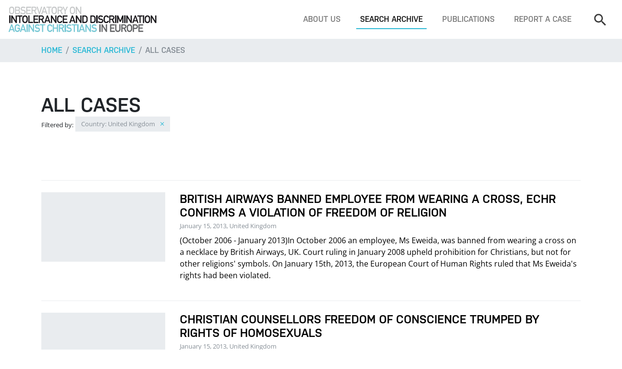

--- FILE ---
content_type: text/html; charset=utf-8
request_url: https://www.intoleranceagainstchristians.eu/index.php?&id=19&txtSearch=&radSearchFilterType=cases&selCountry=23&selTimeFrame=&txtDateStart=&txtDateStop=&chkCategory=&1=&50=&10=&3=&2=&11=&20=&65&10&page=64&count=10
body_size: 5669
content:
<!DOCTYPE html>
<html lang="en-US">
<head>

<meta charset="utf-8">
<!-- 
	Programmierung und CMS Umsetzung: INFOUND, www.infound.at

	This website is powered by TYPO3 - inspiring people to share!
	TYPO3 is a free open source Content Management Framework initially created by Kasper Skaarhoj and licensed under GNU/GPL.
	TYPO3 is copyright 1998-2026 of Kasper Skaarhoj. Extensions are copyright of their respective owners.
	Information and contribution at https://typo3.org/
-->

<base href="https://www.intoleranceagainstchristians.eu/">

<title>All cases</title>
<meta name="generator" content="TYPO3 CMS" />
<meta name="robots" content="INDEX,FOLLOW" />
<meta name="viewport" content="width=device-width, initial-scale=1, shrink-to-fit=no" />


<link rel="stylesheet" type="text/css" href="/typo3temp/assets/compressed/merged-e939530e6c78673a4a8cb958b3a6c6b5-c8a7040c6e426d0860b5bdfaf94ed900.css?1769283060" media="all">




<script src="/typo3temp/assets/compressed/merged-e9c512dd3fc565e22a4d0f1a5e5a2c0a-f7c9e53d080bbbee7ad700bd6e2dc13f.js?1613471429"></script>



<title>All cases&nbsp;—&nbsp;Observatory on Intolerance and Discrimination against Christians</title>


</head>
<body id="page-top">
<!-- fullwidth -->


		<!-- MAIN NAVIGATION -->
		<nav class="mainNav navbar navbar-expand-lg fixed-top navbar-light bg-white d-none d-lg-flex">
			
			<!-- logo -->
			<a class="navbar-brand" href="/"><img src="/fileadmin/layout-2017/resources/img/layout/logo.png" alt=""></a>
			<!-- end -->

			<!-- navbar toggle -->
			<button class="navbar-toggler" type="button" data-toggle="collapse" data-target="#navbarSupportedContent" aria-controls="navbarSupportedContent" aria-expanded="false" aria-label="Toggle navigation">
				<span class="navbar-toggler-icon"></span>
			</button>
			<!-- end -->
			
			<!-- menu -->
			<div class="collapse navbar-collapse bg-white" id="navbarSupportedContent">
				<ul class="navbar-nav ml-auto mt-4 mt-lg-0"><li class="nav-item"><a href="/about-us" title="About us" class="nav-link">About us</a></li><li class="nav-item active"><a href="/search-archive" title="Search archive" class="nav-link">Search archive</a></li><li class="nav-item"><a href="/publications" title="Publications" class="nav-link">Publications</a></li><li class="nav-item"><a href="/footer/report-a-case" title="Report a case" class="nav-link">Report a case</a></li></ul>

				<!-- search -->
				<form class="navbar-search form-inline my-4 my-lg-0" method="get" action="index.php#searchResults" enctype="multipart/form-data">
					<input type="hidden" name="id" value="3" />
					<input type="hidden" name="radSearchFilterType" value="cases" />
					<input class="navbar-search-input form-control" type="search" name="txtSearch" placeholder="Search" aria-label="Search">
					<button class="btn btn-outline-primary my-2 my-sm-0 ml-sm-2 d-lg-none" type="submit">Search</button>
				</form>
				<!-- end -->
			</div>
		</nav>
		<!-- END MAIN NAVIGATION -->

		<!-- MOBILE NAVIGATION -->
		<nav class="mobileNav navbar navbar-expand-lg fixed-top navbar-light bg-white d-lg-none">
			
			<!-- logo -->
			<a class="navbar-brand" href="/"><img src="/fileadmin/layout-2017/resources/img/layout/logo.png" alt=""></a>
			<!-- end -->

			<!-- navbar toggle -->
			<button class="navbar-toggler" type="button" data-toggle="collapse" data-target="#mobileNav" aria-controls="mobileNav" aria-expanded="false" aria-label="Toggle navigation">
				<span class="navbar-toggler-icon"></span>
			</button>
			<!-- end -->
			
			<!-- menu -->
			<div class="collapse navbar-collapse bg-white" id="mobileNav">
				<ul class="navbar-nav ml-auto mt-4 mt-lg-0"><li class="dropdown"><span class="caret"></span><a href="/about-us" title="About us" class="dropdown-toggle" data-toggle="dropdown" role="button" aria-expanded="false">About us</a><ul class="dropdown-menu" role="menu"><li><a href="/about-us/what-we-do" title="What we do">What we do</a></li></ul></li><li class="dropdown"><span class="caret"></span><a href="/search-archive" title="Search archive" class="dropdown-toggle" data-toggle="dropdown" role="button" aria-expanded="false">Search archive</a><ul class="dropdown-menu" role="menu"><li><a href="/search-archive" title="Search">Search</a></li><li class="active"><a href="/search-archive/all-cases" title="All cases">All cases</a></li><li><a href="/search-archive/all-reports-documents" title="All reports &amp; documents">All reports &amp; documents</a></li><li><a href="/search-archive/all-quotations" title="All quotations">All quotations</a></li></ul></li><li class="dropdown"><span class="caret"></span><a href="/publications" title="Publications" class="dropdown-toggle" data-toggle="dropdown" role="button" aria-expanded="false">Publications</a><ul class="dropdown-menu" role="menu"><li><a href="/publications/top-5-report-2020" title="Under Pressure: Human Rights of Christians in Europe - Top 5 Report 2019-2020">Under Pressure: Human Rights of Christians in Europe - Top 5 Report 2019-2020</a></li><li><a href="/publications/oidac-report-2025" title="OIDAC Report 2025">OIDAC Report 2025</a></li><li><a href="/publications/oidac-report-2024" title="OIDAC Report 2024">OIDAC Report 2024</a></li><li><a href="/publications/top-5-report-2020-2" title="Annual Report 2021">Annual Report 2021</a></li><li><a href="/publications/annual-report-2022-23" title="Annual Report 2022-23">Annual Report 2022-23</a></li><li><a href="/publications/perceptions-on-self-censorship" title="Perceptions on Self-Censorship: Confirming and Understanding the ´Chilling Effect´">Perceptions on Self-Censorship: Confirming and Understanding the ´Chilling Effect´</a></li><li><a href="/publications/self-censored-documentary" title="&quot;Self-Censored&quot;: A Documentary Film">&quot;Self-Censored&quot;: A Documentary Film</a></li><li><a href="/publications/top-5-report-2020-1" title="Top 5 Report Short Versions">Top 5 Report Short Versions</a></li><li><a href="/publications/report-2019" title="Report 2019">Report 2019</a></li><li><a href="/publications/report-2018" title="Report 2018">Report 2018</a></li><li><a href="/publications/report-2014" title="Report 2014">Report 2014</a></li><li><a href="/publications/report-2015" title="Report 2015">Report 2015</a></li><li><a href="/publications/report-2013" title="Report 2013">Report 2013</a></li><li><a href="/publications/the-global-human-rights-landscape" title="The Global Human Rights Landscape">The Global Human Rights Landscape</a></li><li><a href="/publications/report-2012" title="Report 2012">Report 2012</a></li><li><a href="/publications/censored" title="Censored">Censored</a></li><li><a href="/publications/report-2011" title="Report 2011">Report 2011</a></li><li><a href="/publications/shadow-report" title="Shadow Report">Shadow Report</a></li><li><a href="/publications/religion-in-society" title="Religion in Society">Religion in Society</a></li><li><a href="/publications/odihr-statement" title="OIDAC Statement - Annual ODIHR Conference 2023">OIDAC Statement - Annual ODIHR Conference 2023</a></li><li><a href="/publications/input-oidac-to-un" title="Input OIDAC Europe to UN HRC Res 531">Input OIDAC Europe to UN HRC Res 531</a></li><li><a href="/publications/austria-factsheet-2023" title="Austria: Fact Sheet anti-Christian Hate Crimes 2023">Austria: Fact Sheet anti-Christian Hate Crimes 2023</a></li><li><a href="/publications/most-striking-cases-2023-fact-sheet" title="Most Striking Cases 2023: Fact Sheet">Most Striking Cases 2023: Fact Sheet</a></li><li><a href="/publications/exiting-a-dead-end-road" title="Exiting a Dead End Road">Exiting a Dead End Road</a></li></ul></li><li><a href="/footer/report-a-case" title="Report a case">Report a case</a></li></ul>
				<hr class="d-lg-none mt-4">

				<!-- search -->
				<form class="navbar-search my-4 my-lg-0" method="get" action="index.php#searchResults" enctype="multipart/form-data">
					<input type="hidden" name="id" value="3" />
					<input type="hidden" name="radSearchFilterType" value="cases" />
					<div class="row w-100">
						<div class="col">
							<input class="navbar-search-input form-control" type="search" name="txtSearch" placeholder="Search" aria-label="Search">
						</div>
						<div class="col-auto pr-0">
							<button class="btn btn-outline-primary d-lg-none" type="submit">Search</button>
						</div>
					</div>
				</form>
				<!-- end -->
			</div>
		</nav>
		<!-- END MOBILE NAVIGATION -->

		<!-- BREADCRUMBS -->
		<nav aria-label="breadcrumb" role="navigation" class="bg-light">
			<div class="container">
				<ol class="breadcrumb px-0">
					<li class="breadcrumb-item"><a href="/">Home</a></li>
					<li class="breadcrumb-item"><a href="/search-archive">Search archive</a></li><li class="breadcrumb-item active" aria-current="page"><a href="/search-archive/all-cases">All cases</a></li>
				</ol> 
			</div>
		</nav>
		<!-- END BREADCRUMBS -->

		<!-- MAIN CONTENT -->
		<div class="container">
			
			
<!-- SEARCH RESULTS -->
<section id="searchResults">

	<!-- heading -->
	<div class="pt-5 pb-4 py-lg-5">
		<h1 class="m-0">All cases</h1>
							<!-- filters -->
					<div class="tags">
						<small class="text-sm">Filtered by:</small>
						<span class="btn mb-1">Country: United Kingdom
								<a href="index.php?id=3&txtSearch=&radSearchFilterType=cases&selCountry=&selTimeFrame=&txtDateStart=&txtDateStop=&chkCategory=&1=&50=&10=&3=&2=&11=&20=&65=&page=64&count=10#searchResults" class="remove-tag"><i class="ion-android-close ml-2"></i></a>
							</span> 					</div>
					<!-- end -->
					</div>
	<!-- end -->
	
	<!-- search result list -->
	<div class="entryList mt-5">
		<!-- search result -->
							  <a href="index.php?id=12&case=12" class="entryList-item py-4">
								<div class="row">
									
											<div class="col-md-4 col-lg-3">
												<div class="card-img-wrap">
													<div class="card-img-container w-100 mb-3 mb-lg-0"></div>
												</div>	
											</div>
											<div class="col-md-8 col-lg-9">
												<h4 class="entryList-item-title mb-0">British Airways Banned Employee from Wearing a Cross, ECHR Confirms a Violation of Freedom of Religion</h4>
												<small class="text-muted mb-2 d-inline-block">January 15, 2013, United Kingdom</small>
												<p>(October 2006 - January 2013)In October 2006 an employee, Ms Eweida, was banned from wearing a cross on a necklace by British Airways, UK. Court ruling in January 2008 upheld prohibition for Christians, but not for other religions' symbols. On January 15th, 2013, the European Court of Human Rights ruled that Ms Eweida's rights had been violated.</p>
												
											  </div>
											
											
								  
								 
								</div>
							  </a>
							  <!-- end --><!-- search result -->
							  <a href="index.php?id=12&case=152" class="entryList-item py-4">
								<div class="row">
									
											<div class="col-md-4 col-lg-3">
												<div class="card-img-wrap">
													<div class="card-img-container w-100 mb-3 mb-lg-0"></div>
												</div>	
											</div>
											<div class="col-md-8 col-lg-9">
												<h4 class="entryList-item-title mb-0">Christian Counsellors Freedom of Conscience Trumped by Rights of Homosexuals</h4>
												<small class="text-muted mb-2 d-inline-block">January 15, 2013, United Kingdom</small>
												<p>The rights of homosexual couples trumped those of Christians, according to a ruling of the Employment Appeal Tribunal. The European Court of Human Rights dismissed the Christian applicant Gary McFarlane and left the balancing out of rights to national appreciation.</p>
												
											  </div>
											
											
								  
								 
								</div>
							  </a>
							  <!-- end --><!-- search result -->
							  <a href="index.php?id=12&case=172" class="entryList-item py-4">
								<div class="row">
									
											<div class="col-md-4 col-lg-3">
												<div class="card-img-wrap">
													<div class="card-img-container w-100 mb-3 mb-lg-0"></div>
												</div>	
											</div>
											<div class="col-md-8 col-lg-9">
												<h4 class="entryList-item-title mb-0">Registrar’s Wish Not to Register Homosexual Unions Rejected</h4>
												<small class="text-muted mb-2 d-inline-block">January 15, 2013, United Kingdom</small>
												<p>Lillian Ladele, a Christian registrar, was disciplined because of her stance on civil partnerships. The European Court of Human Rights dismissed Ladele’s application on January 15th, 2013 and left the balancing out of rights to the national authorities.

</p>
												
											  </div>
											
											
								  
								 
								</div>
							  </a>
							  <!-- end --><!-- search result -->
							  <a href="index.php?id=12&case=268" class="entryList-item py-4">
								<div class="row">
									
											<div class="col-md-4 col-lg-3">
												<div class="card-img-wrap">
													<div class="card-img-container w-100 mb-3 mb-lg-0"></div>
												</div>	
											</div>
											<div class="col-md-8 col-lg-9">
												<h4 class="entryList-item-title mb-0">Christian Nurse Loses Battle to Wear Crucifix at Work  </h4>
												<small class="text-muted mb-2 d-inline-block">January 15, 2013, United Kingdom</small>
												<p>The Employment Tribunal found ‘No Discrimination’ despite the ruling that a Christian nurse cannot wear a cross for religious reasons though a Muslim can wear a hijab for religious reasons. On January 15th, 2013, the European Court of Human Rights confirmed that the hospital could make such policies - if justified by health and safety reasons.</p>
												
											  </div>
											
											
								  
								 
								</div>
							  </a>
							  <!-- end --><!-- search result -->
							  <a href="index.php?id=12&case=851" class="entryList-item py-4">
								<div class="row">
									
											<div class="col-md-4 col-lg-3">
												<div class="card-img-wrap">
													<div class="card-img-container w-100 mb-3 mb-lg-0"></div>
												</div>	
											</div>
											<div class="col-md-8 col-lg-9">
												<h4 class="entryList-item-title mb-0">High Court Rules No Right for Christians to Decline Sunday Work</h4>
												<small class="text-muted mb-2 d-inline-block">December 30, 2012, United Kingdom</small>
												<p>A new ruling by a High Court judge says that Christians have no right to decline working on Sunday as it is not a “core component” of their beliefs, considering that „many Christians work on Sundays".</p>
												
											  </div>
											
											
								  
								 
								</div>
							  </a>
							  <!-- end --><!-- search result -->
							  <a href="index.php?id=12&case=890" class="entryList-item py-4">
								<div class="row">
									
											<div class="col-md-4 col-lg-3">
												<div class="card-img-wrap">
													<div class="card-img-container w-100 mb-3 mb-lg-0"></div>
												</div>	
											</div>
											<div class="col-md-8 col-lg-9">
												<h4 class="entryList-item-title mb-0">Muslims Shout Abuse at Christians Queueing for Christmas Services</h4>
												<small class="text-muted mb-2 d-inline-block">December 24, 2012, United Kingdom</small>
												<p>Muslims protested in front of St Paul’s Cathedral, London, on Christmas Eve 2012 while Christians were lining up to enter the Cathedral for services. One person reported to the Observatory: “We have been adversely affected, distressed, and inconvenienced because of the nature, loudness, and closeness of this verbal outpour of hatred and abuse abuse. None of the Christians who were peacefully waiting in line to attend a Christmas celebration provoked the verbal abuse that we were forced to endure. At one point a Muslim male was loudly shouting abuse at us from a distance of about four meters.”
</p>
												
											  </div>
											
											
								  
								 
								</div>
							  </a>
							  <!-- end --><!-- search result -->
							  <a href="index.php?id=12&case=872" class="entryList-item py-4">
								<div class="row">
									
											<div class="col-md-4 col-lg-3">
												<div class="card-img-wrap">
													<div class="card-img-container w-100 mb-3 mb-lg-0"></div>
												</div>	
											</div>
											<div class="col-md-8 col-lg-9">
												<h4 class="entryList-item-title mb-0">(Scotland) Artist Depicts Pope as a Nazi-Pedophile</h4>
												<small class="text-muted mb-2 d-inline-block">November 20, 2012, United Kingdom</small>
												<p>Dutch artist Jeff van Weereld's piece “The Holy Truth“ on display in Eden Court Theatre, Inverness, Scotland in November 2012, depicts the pope aroused, wearing a swastika shaped cross, and with his hands on two young boys. 
The artist claims to reflect „four facts“ of the Church: “There is high incidence of paedophilia, the pope did spend a good part of his formative years in the Hitlerjugend and the Wehrmacht, the church is friendly to the outside, but not necessarily within the hierarchy and they do tend to cover up things.” 
</p>
												
											  </div>
											
											
								  
								 
								</div>
							  </a>
							  <!-- end --><!-- search result -->
							  <a href="index.php?id=12&case=853" class="entryList-item py-4">
								<div class="row">
									
											<div class="col-md-4 col-lg-3">
												<div class="card-img-wrap">
													<div class="card-img-container w-100 mb-3 mb-lg-0"></div>
												</div>	
											</div>
											<div class="col-md-8 col-lg-9">
												<h4 class="entryList-item-title mb-0">New Legislation on Gay Marriage Might Get Teachers Fired </h4>
												<small class="text-muted mb-2 d-inline-block">November 18, 2012, United Kingdom</small>
												<p>The British Parliamentary Undersecretary of State, Liz Truss, states she was not able to rule out the possibility that teachers refusing to use stories or textbooks favoring same sex- marriage face disciplinary consequences.</p>
												
											  </div>
											
											
								  
								 
								</div>
							  </a>
							  <!-- end --><!-- search result -->
							  <a href="index.php?id=12&case=891" class="entryList-item py-4">
								<div class="row">
									
											<div class="col-md-4 col-lg-3">
												<div class="card-img-wrap">
													<div class="card-img-container w-100 mb-3 mb-lg-0"></div>
												</div>	
											</div>
											<div class="col-md-8 col-lg-9">
												<h4 class="entryList-item-title mb-0">(Scotland) Cardinal O´Brien Declared “Bigot of the Year” </h4>
												<small class="text-muted mb-2 d-inline-block">November 12, 2012, United Kingdom</small>
												<p>Christian believers and other people in Britain are expressing outrage after the country’s leading homosexualist lobby group declared the Cardinal Archbishop of Edinburgh, Keith O’Brien, “Bigot of the Year” for his opposition to “gay marriage”. </p>
												
											  </div>
											
											
								  
								 
								</div>
							  </a>
							  <!-- end --><!-- search result -->
							  <a href="index.php?id=12&case=876" class="entryList-item py-4">
								<div class="row">
									
											<div class="col-md-4 col-lg-3">
												<div class="card-img-wrap">
													<div class="card-img-container w-100 mb-3 mb-lg-0"></div>
												</div>	
											</div>
											<div class="col-md-8 col-lg-9">
												<h4 class="entryList-item-title mb-0">(Scotland) National Secular Society Pressured Highlands Council to Drop Prayers</h4>
												<small class="text-muted mb-2 d-inline-block">October 31, 2012, United Kingdom</small>
												<p>The Highlands Council Scotland had the tradition of incorporating a prayer in its agenda before each meeting. However, during the summer the National Secular Society wrote a letter to the Council demanding it remove prayer from its formal agenda or it would face legal action. The Council has now dropped prayer from its formal agenda. </p>
												
											  </div>
											
											
								  
								 
								</div>
							  </a>
							  <!-- end --><div class="page_links">Pages: <a class="aPageLink " href="index.php?&id=19&txtSearch=&radSearchFilterType=cases&selCountry=23&selTimeFrame=&txtDateStart=&txtDateStop=&chkCategory=&1=&50=&10=&3=&2=&11=&20=&65=&64&10&page=1&count=10#aOverview">1</a> <a class="aPageLink " href="index.php?&id=19&txtSearch=&radSearchFilterType=cases&selCountry=23&selTimeFrame=&txtDateStart=&txtDateStop=&chkCategory=&1=&50=&10=&3=&2=&11=&20=&65=&64&10&page=2&count=10#aOverview">2</a> <a class="aPageLink " href="index.php?&id=19&txtSearch=&radSearchFilterType=cases&selCountry=23&selTimeFrame=&txtDateStart=&txtDateStop=&chkCategory=&1=&50=&10=&3=&2=&11=&20=&65=&64&10&page=3&count=10#aOverview">3</a> <span> ... </span><a class="aPageLink " href="index.php?&id=19&txtSearch=&radSearchFilterType=cases&selCountry=23&selTimeFrame=&txtDateStart=&txtDateStop=&chkCategory=&1=&50=&10=&3=&2=&11=&20=&65=&64&10&page=63&count=10#aOverview">63</a> <a class="aPageLink active" href="index.php?&id=19&txtSearch=&radSearchFilterType=cases&selCountry=23&selTimeFrame=&txtDateStart=&txtDateStop=&chkCategory=&1=&50=&10=&3=&2=&11=&20=&65=&64&10&page=64&count=10#aOverview"><b>64</b></a> <a class="aPageLink " href="index.php?&id=19&txtSearch=&radSearchFilterType=cases&selCountry=23&selTimeFrame=&txtDateStart=&txtDateStop=&chkCategory=&1=&50=&10=&3=&2=&11=&20=&65=&64&10&page=65&count=10#aOverview">65</a> <span> ... </span><a class="aPageLink " href="index.php?&id=19&txtSearch=&radSearchFilterType=cases&selCountry=23&selTimeFrame=&txtDateStart=&txtDateStop=&chkCategory=&1=&50=&10=&3=&2=&11=&20=&65=&64&10&page=81&count=10#aOverview">81</a> <a class="aPageLink " href="index.php?&id=19&txtSearch=&radSearchFilterType=cases&selCountry=23&selTimeFrame=&txtDateStart=&txtDateStop=&chkCategory=&1=&50=&10=&3=&2=&11=&20=&65=&64&10&page=82&count=10#aOverview">82</a> <a class="aPageLink " href="index.php?&id=19&txtSearch=&radSearchFilterType=cases&selCountry=23&selTimeFrame=&txtDateStart=&txtDateStop=&chkCategory=&1=&50=&10=&3=&2=&11=&20=&65=&64&10&page=83&count=10#aOverview">83</a>    Count: <a class="aResultSizeLink active" href="index.php?&id=19&txtSearch=&radSearchFilterType=cases&selCountry=23&selTimeFrame=&txtDateStart=&txtDateStop=&chkCategory=&1=&50=&10=&3=&2=&11=&20=&65=&64&10&page=1&count=10#aOverview"><b>10</b></a> <a class="aResultSizeLink " href="index.php?&id=19&txtSearch=&radSearchFilterType=cases&selCountry=23&selTimeFrame=&txtDateStart=&txtDateStop=&chkCategory=&1=&50=&10=&3=&2=&11=&20=&65=&64&10&page=1&count=20#aOverview">20</a> <a class="aResultSizeLink " href="index.php?&id=19&txtSearch=&radSearchFilterType=cases&selCountry=23&selTimeFrame=&txtDateStart=&txtDateStop=&chkCategory=&1=&50=&10=&3=&2=&11=&20=&65=&64&10&page=1&count=50#aOverview">50</a> <a class="aResultSizeLink " href="index.php?&id=19&txtSearch=&radSearchFilterType=cases&selCountry=23&selTimeFrame=&txtDateStart=&txtDateStop=&chkCategory=&1=&50=&10=&3=&2=&11=&20=&65=&64&10&page=1&count=100#aOverview">100</a> </div>	</div>
	<!-- end -->

</section>
<!-- END SEARCH RESULTS -->

		</div>

		<!-- FOOTER -->
		<footer class="mt-5" id="footer">
			<div class="bg-light py-5"><div class="container">
					  <div class="row">
						<div class="col-md-6 col-lg-4 small mb-5 mb-lg-0">
						  <h3 class="mb-3">Newsfeed</h3>
						  
						  <a href="https://www.intoleranceagainstchristians.eu/?enable=Twitter">Click here to enable Twitter widget.</a><br />
						  <br />
						  <a href="https://twitter.com/en/privacy" target="_blank">Twitter privacy policy.</a>
						</div>

						<div class="col-md-6 col-lg-4 small mb-5 mb-lg-0">
						  <h3 class="mb-3">Support us</h3>
						  <p>
							Have you heard or read about an incident negatively affecting Christians or Christian buildings, symbols, or institutions? Have you been assaulted, threatened, or discriminated against because of your Christian faith? Have you been verbally harassed and silenced when stating a Christian position? Please tell us your story or send us a link!</p>
						  <a class="btn btn-outline-secondary mb-4" href="index.php?id=5">Report a case</a> 
						  <p>
							The Observatory depends entirely on donations. Your support makes a difference!
							You can make your gift using PayPal, credit card, or bank transfer.
						  </p>
						  <a class="btn btn-outline-secondary" href="index.php?id=7">Donate</a> 
						</div>

						<div class="col-md-12 col-lg-4">
						  <h3 class="mb-3">Contact</h3>
						  <img class="mb-3" src="/fileadmin/layout-2017/resources/img/layout/logo.png" alt="">
						  <a href="https://www.facebook.com/pages/Observatory-on-Intolerance-and-Discrimination-against-Christians-in-Europe/197581443600152" target="_blank" class="sm-facebook"></a>
						  <a href="https://twitter.com/OIDACEurope" target="_blank" class="sm-twitter"></a>
						  <p class="mt-3">
							Vienna, Austria
							<br />
							Telephone: +43 / 1 / 2749898
							<br />
						  </p>
						  <a class="btn btn-outline-secondary" href="mailto:observatory@intoleranceagainstchristians.eu">Write us an email</a>  
						</div>
					  </div>
					</div></div>
			<div class="container py-4 small text-md-center">
				<span class="mr-3">© 2006 -&nbsp;2026&nbsp;Kairos Consulting</span>
				<a href="/footer/report-a-case" class="mr-2">Report a case</a>&nbsp;&nbsp;<a href="/footer/donate" class="mr-2">Donate</a>&nbsp;&nbsp;<a href="/footer/get-in-touch" class="mr-2">Get in touch</a>&nbsp;&nbsp;<a href="/footer/imprint" class="mr-2">Impressum</a>&nbsp;&nbsp;<a href="/footer/data-privacy" class="mr-2">Data Privacy</a>&nbsp;&nbsp;
			</div>
		</footer>
		<!-- END FOOTER -->



			

		<!-- jQuery first, then Popper.js, then Bootstrap JS -->
		<script src="/fileadmin/layout-2017/resources/js/jquery-3.2.1.slim.min.js"></script>
		<script src="/fileadmin/layout-2017/resources/js/popper.min.js"></script>
		<script src="/fileadmin/layout-2017/resources/js/bootstrap.min.js"></script>

		<script src="/fileadmin/layout-2017/resources/js/bootstrap-datepicker.min.js"></script>

		<link rel="stylesheet" href="/fileadmin/layout-2017/resources/css/jquery.fancybox.min.css" />
		<script src="/fileadmin/layout-2017/resources/js/jquery.fancybox.min.js"></script>

		<script type="text/javascript">
			$('.datepicker').datepicker();
		</script>


		<!-- MAIN JS -->
		<script type="text/javascript" src="/fileadmin/layout-2017/resources/js/main.js"></script>

</body>
</html>